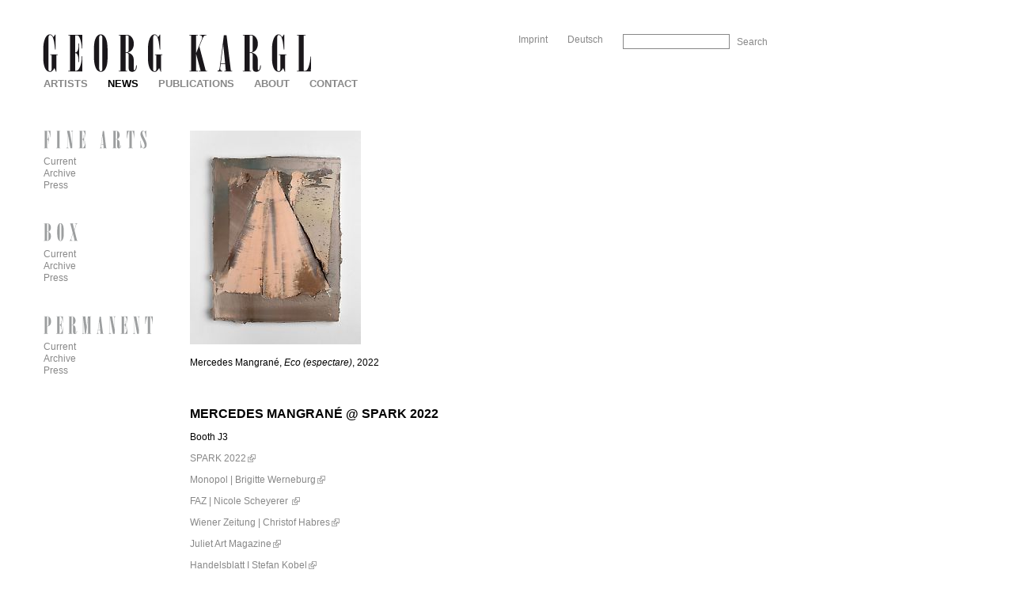

--- FILE ---
content_type: text/html; charset=utf-8
request_url: https://www.georgkargl.com/en/news/mercedes-mangran-spark-2022
body_size: 3981
content:
<!DOCTYPE html PUBLIC "-//W3C//DTD XHTML 1.0 Strict//EN" "http://www.w3.org/TR/xhtml1/DTD/xhtml1-strict.dtd">
<html xmlns="http://www.w3.org/1999/xhtml" xml:lang="en" lang="en" dir="ltr">

<head>
<meta http-equiv="Content-Type" content="text/html; charset=utf-8" />
  <title>Mercedes Mangrané @ SPARK 2022 | Galerie Georg Kargl</title>
  <meta http-equiv="Content-Type" content="text/html; charset=utf-8" />
<link rel="shortcut icon" href="/sites/all/themes/georgkargl2/favicon.ico" type="image/x-icon" />
  <link type="text/css" rel="stylesheet" media="all" href="https://www.georgkargl.com/sites/default/files/css/css_6f08492ea780884d1c8c3923c427afce.css" />
<link type="text/css" rel="stylesheet" media="print" href="https://www.georgkargl.com/sites/default/files/css/css_fde3f461cc06cb0827c64370f51da5ae.css" />
<!--[if IE]>
<link type="text/css" rel="stylesheet" media="all" href="/sites/all/themes/zen/zen/ie.css?1" />
<![endif]-->
  <script type="text/javascript" src="https://www.georgkargl.com/sites/default/files/js/js_84ae487530488341e270cfbf19313e7f.js"></script>
<script type="text/javascript">
<!--//--><![CDATA[//><!--
jQuery.extend(Drupal.settings, {"basePath":"\/","googleanalytics":{"trackOutbound":1,"trackMailto":1,"trackDownload":1,"trackDownloadExtensions":"7z|aac|arc|arj|asf|asx|avi|bin|csv|doc|exe|flv|gif|gz|gzip|hqx|jar|jpe?g|js|mp(2|3|4|e?g)|mov(ie)?|msi|msp|pdf|phps|png|ppt|qtm?|ra(m|r)?|sea|sit|tar|tgz|torrent|txt|wav|wma|wmv|wpd|xls|xml|z|zip"},"lightbox2":{"rtl":"0","file_path":"\/(\\w\\w\/)sites\/default\/files","default_image":"\/modules\/acquia\/lightbox2\/images\/brokenimage.jpg","border_size":10,"font_color":"000","box_color":"fff","top_position":"","overlay_opacity":"1.0","overlay_color":"fff","disable_close_click":1,"resize_sequence":0,"resize_speed":400,"fade_in_speed":400,"slide_down_speed":600,"use_alt_layout":1,"disable_resize":0,"disable_zoom":1,"force_show_nav":0,"show_caption":true,"loop_items":0,"node_link_text":"","node_link_target":0,"image_count":"","video_count":"Video !current of !total","page_count":"Page !current of !total","lite_press_x_close":"press \u003ca href=\"#\" onclick=\"hideLightbox(); return FALSE;\"\u003e\u003ckbd\u003ex\u003c\/kbd\u003e\u003c\/a\u003e to close","download_link_text":"","enable_login":false,"enable_contact":false,"keys_close":"c x 27","keys_previous":"p 37","keys_next":"n 39","keys_zoom":"z","keys_play_pause":"32","display_image_size":"original","image_node_sizes":"()","trigger_lightbox_classes":"","trigger_lightbox_group_classes":"","trigger_slideshow_classes":"","trigger_lightframe_classes":"","trigger_lightframe_group_classes":"","custom_class_handler":0,"custom_trigger_classes":"","disable_for_gallery_lists":1,"disable_for_acidfree_gallery_lists":true,"enable_acidfree_videos":true,"slideshow_interval":5000,"slideshow_automatic_start":true,"slideshow_automatic_exit":true,"show_play_pause":true,"pause_on_next_click":false,"pause_on_previous_click":true,"loop_slides":false,"iframe_width":600,"iframe_height":400,"iframe_border":1,"enable_video":0},"spamspan":{"m":"spamspan","u":"u","d":"d","h":"h","t":"t"},"extlink":{"extTarget":"_blank","extClass":"ext","extSubdomains":1,"extExclude":"","extInclude":"","extCssExclude":"","extCssExplicit":"","extAlert":0,"extAlertText":"This link will take you to an external web site. We are not responsible for their content.","mailtoClass":"mailto"}});
//--><!]]>
</script>
  <!-- artist intervention -->
  <!-- <script src="/interventions/load.js?v=20200514" data-intervention="6"></script> -->
</head>
<body class="not-front not-logged-in node-type-simplenews one-sidebar sidebar-left i18n-en page-news-mercedes-mangran-spark-2022 section-news">

  <div id="page"><div id="page-inner">

    <a name="top" id="navigation-top"></a>
          <div id="skip-to-nav"><a href="#navigation">Skip to Navigation</a></div>
    
    <div id="header"><div id="header-inner" class="clear-block">

              <div id="logo-title">

                      <div id="logo"><a href="/en" title="Home" rel="home"><img src="/sites/all/themes/georgkargl2/logo.png" alt="Home" id="logo-image" /></a></div>
            <!-- mh: print-logo -->
            <div id="print-logo"><img src="/sites/all/themes/georgkargl2/print-logo.png" alt="" id="print-logo-image" /></div>
          
                                    <div id="site-name"><strong>
                <a href="/en" title="Home" rel="home">
                Galerie Georg Kargl                </a>
              </strong></div>
                      
          
        </div> <!-- /#logo-title -->
      
              <div id="header-blocks" class="region region-header">
            <div id="block-search-0" class="block block-search region-odd even region-count-1 count-4"><div class="block-inner">

  
  <div class="content">
    <form action="/en/news/mercedes-mangran-spark-2022"  accept-charset="UTF-8" method="post" id="search-block-form">
<div><div class="container-inline">
  <div class="form-item" id="edit-search-block-form-1-wrapper">
 <label for="edit-search-block-form-1">Search this site: </label>
 <input type="text" maxlength="128" name="search_block_form" id="edit-search-block-form-1" size="15" value="" title="Enter the terms you wish to search for." class="form-text" />
</div>
<input type="submit" name="op" id="edit-submit" value="Search"  class="form-submit" />
<input type="hidden" name="form_build_id" id="form-F1EnPMkPeMnuNd81BYGKspgbx1TFjJRaKDEp2unB-og" value="form-F1EnPMkPeMnuNd81BYGKspgbx1TFjJRaKDEp2unB-og"  />
<input type="hidden" name="form_id" id="edit-search-block-form" value="search_block_form"  />
</div>

</div></form>
  </div>

  
</div></div> <!-- /block-inner, /block -->
  <div id="block-locale-0" class="block block-locale region-even odd region-count-2 count-5"><div class="block-inner">

  
  <div class="content">
    <ul><li class="de first"><a href="/de/news/mercedes-mangran-spark-2022" class="language-link">Deutsch</a></li>
<li class="en last active"><a href="/en/news/mercedes-mangran-spark-2022" class="language-link active">English</a></li>
</ul>  </div>

  
</div></div> <!-- /block-inner, /block -->
  <div id="block-menu-secondary-links" class="block block-menu region-odd even region-count-3 count-6"><div class="block-inner">

  
  <div class="content">
    <ul class="menu"><li class="leaf first last"><a href="/en/page/imprint">Imprint</a></li>
</ul>  </div>

  
</div></div> <!-- /block-inner, /block -->
        </div> <!-- /#header-blocks -->
      
    </div></div> <!-- /#header-inner, /#header -->

    <div id="main"><div id="main-inner" class="clear-block with-navbar">

      <div id="content"><div id="content-inner">

        
        
                  <div id="content-header">
                                      <h1 class="title">Mercedes Mangrané @ SPARK 2022</h1>
                                                          </div> <!-- /#content-header -->
        
        <div id="content-area">
          <div id="node-12909" class="node node-type-simplenews"><div class="node-inner">

  
  
  
      <div class="meta">
      
              <div class="terms terms-inline"> in <ul class="links inline"><li class="taxonomy_term_108 first last"><a href="/en/category/newsletter/newsletter" rel="tag" title="">Newsletter</a></li>
</ul></div>
          </div>
  
  <div class="content">
    <div class="field field-type-filefield field-field-hauptbild">
    <div class="field-items">
            <div class="field-item odd">
                    <img src="https://www.georgkargl.com/sites/default/files/imagecache/simplenews/hauptbild/simplenews-12909/mm-2bearbkopie.jpg" alt="" title="" width="216" height="270" class="imagecache imagecache-simplenews imagecache-default imagecache-simplenews_default"/>        </div>
        </div>
</div>
<div class="field field-type-text field-field-bildtext">
    <div class="field-items">
            <div class="field-item odd">
                    <p>Mercedes Mangrané, <em>Eco (espectare)</em>, 2022</p>        </div>
        </div>
</div>
<div class="field field-type-text field-field-newslettertitel">
    <div class="field-items">
            <div class="field-item odd">
                    Mercedes Mangrané @ SPARK 2022        </div>
        </div>
</div>
<div class="field field-type-text field-field-newslettertext">
    <div class="field-items">
            <div class="field-item odd">
                    <p>Booth J3</p>
<p><a href="https://www.spark-artfair.com/gallery-list2022/georg-kargl-fine-arts-2/">SPARK 2022</a></p>
<p><a href="https://www.monopol-magazin.de/spark-art-fair-wien-2022">Monopol | Brigitte Werneburg</a></p>
<p><a href="https://www.faz.net/aktuell/feuilleton/kunstmarkt/spark-art-fair-2022-in-wien-17909451.html">FAZ | Nicole Scheyerer&nbsp;</a></p>
<p><a href="https://www.wienerzeitung.at/nachrichten/kultur/kunst/2141838-Wenn-Kuenstlerinnen-Messen-moegen.html">Wiener Zeitung | Christof Habres</a></p>
<p><a href="https://www.juliet-artmagazine.com/en/spark-art-fair-vienna-4/">Juliet Art Magazine</a></p>
<p><a href="https://www.handelsblatt.com/arts_und_style/kunstmarkt/kunstmesse-mutiges-konzept-nur-eine-kuenstlerin-auszustellen/28197182.html" target="_blank">Handelsblatt I Stefan Kobel</a></p>
<p>&nbsp;</p>
<p>&nbsp;</p>        </div>
        </div>
</div>
  </div>

  
</div></div> <!-- /node-inner, /node -->
        </div>

        
        
      </div></div> <!-- /#content-inner, /#content -->

              <div id="navbar"><div id="navbar-inner" class="clear-block region region-navbar">

          <a name="navigation" id="navigation"></a>

          
                      <div id="primary">
              <ul class="links"><li class="menu-1128 first"><a href="/en/kuenstler" id="menuepunkt-kuenstler" title="">Artists</a></li>
<li class="menu-1549"><a href="/en/news" id="menuepunkt-news" title="">News</a></li>
<li class="menu-1303"><a href="/en/publikationen" id="menuepunkt-publikationen" title="">Publications</a></li>
<li class="menu-1170"><a href="/en/page/about">About</a></li>
<li class="menu-1166 last"><a href="/en/page/contact">Contact</a></li>
</ul>            </div> <!-- /#primary -->
          
          
          
        </div></div> <!-- /#navbar-inner, /#navbar -->
      
              <div id="sidebar-left"><div id="sidebar-left-inner" class="region region-left">
            <div id="block-menu-menu-fine-arts" class="block block-menu region-odd odd region-count-1 count-1"><div class="block-inner">

      <h2 class="title">1 -- Fine Arts</h2>
  
  <div class="content">
    <ul class="menu"><li class="leaf first"><a href="/en/fine-arts/aktuell" id="menuepunkt-fine-arts-aktuell" title="">Current</a></li>
<li class="leaf"><a href="/en/fine-arts/ausstellungen" id="menuepunkt-fine-arts-archiv" title="">Archive</a></li>
<li class="leaf last"><a href="/en/fine-arts/presse" id="menuepunkt-fine-arts-presse" title="">Press</a></li>
</ul>  </div>

  
</div></div> <!-- /block-inner, /block -->
  <div id="block-menu-menu-box" class="block block-menu region-even even region-count-2 count-2"><div class="block-inner">

      <h2 class="title">2 -- Box</h2>
  
  <div class="content">
    <ul class="menu"><li class="leaf first"><a href="/en/box/aktuell" id="menuepunkt-box-aktuell" title="">Current</a></li>
<li class="leaf"><a href="/en/box/ausstellungen" id="menuepunkt-box-archiv" title="">Archive</a></li>
<li class="leaf last"><a href="/en/box/presse" id="menuepunkt-box-presse" title="">Press</a></li>
</ul>  </div>

  
</div></div> <!-- /block-inner, /block -->
  <div id="block-menu-menu-permanent" class="block block-menu region-odd odd region-count-3 count-3"><div class="block-inner">

      <h2 class="title">3 -- Permanent</h2>
  
  <div class="content">
    <ul class="menu"><li class="leaf first"><a href="/en/permanent/aktuell" id="menuepunkt-permanent-aktuell" title="">Current</a></li>
<li class="leaf"><a href="/en/permanent/ausstellungen" id="menuepunkt-permanent-archiv" title="">Archive</a></li>
<li class="leaf last"><a href="/en/permanent/presse" id="menuepunkt-permanent-presse" title="">Press</a></li>
</ul>  </div>

  
</div></div> <!-- /block-inner, /block -->
        </div></div> <!-- /#sidebar-left-inner, /#sidebar-left -->
      
      
    </div></div> <!-- /#main-inner, /#main -->

    
  </div></div> <!-- /#page-inner, /#page -->

  
  <script type="text/javascript">
<!--//--><![CDATA[//><!--
var _gaq = _gaq || [];_gaq.push(["_setAccount", "UA-2344054-16"]);_gaq.push(['_setCustomVar', 1, "User roles", "anonymous user", 1]);_gaq.push(["_trackPageview"]);(function() {var ga = document.createElement("script");ga.type = "text/javascript";ga.async = true;ga.src = ("https:" == document.location.protocol ? "https://ssl" : "http://www") + ".google-analytics.com/ga.js";var s = document.getElementsByTagName("script")[0];s.parentNode.insertBefore(ga, s);})();
//--><!]]>
</script>

</body>
</html>
